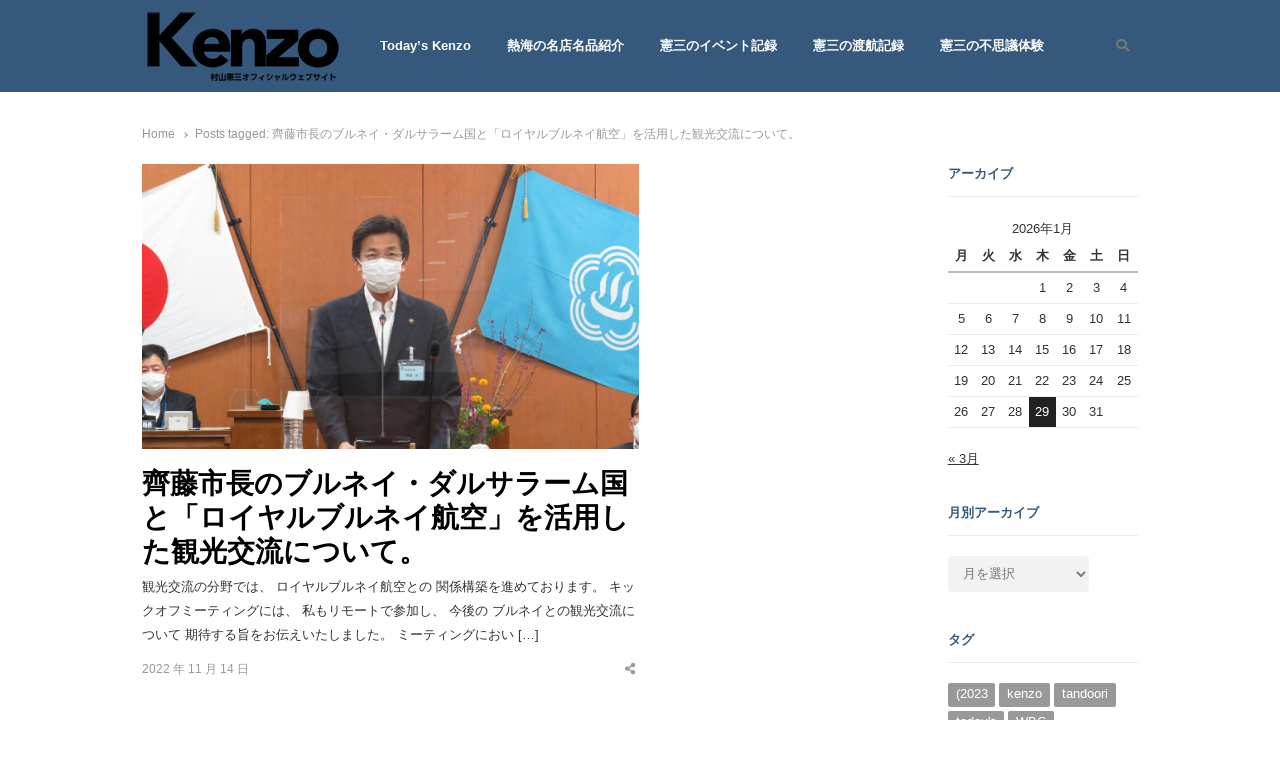

--- FILE ---
content_type: text/css
request_url: https://murayama-kenzo.com/wp-content/plugins/energetic-core-parts/dist/blocks.style.build.css?ver=1620564921
body_size: 3955
content:
/**
 * #.# Common SCSS
 *
 * Can include things like variables and mixins
 * that are used across the project.
*/
.wp-block-categories-list,
.wp-block-categories__list {
  background-color: #f9f9f9;
  padding: 30px !important;
  list-style: none !important;
  margin: 0 0 40px 0; }
  .wp-block-categories-list li,
  .wp-block-categories__list li {
    border-bottom: 1px solid #dfddd9;
    padding: 10px 0;
    font-weight: 600; }
  .wp-block-categories-list li:first-child,
  .wp-block-categories__list li:first-child {
    padding-top: 0; }
  .wp-block-categories-list li:last-child,
  .wp-block-categories__list li:last-child {
    border-bottom-color: transparent;
    padding-bottom: 0; }

.web-footer > .entry-content > div {
  margin-bottom: 0 !important; }

.wp-block-columns {
  display: -ms-flexbox !important;
  display: flex !important; }

.wp-block-columns .wp-block-column {
  margin-right: 30px;
  margin-left: 0; }

.wp-block-columns[data-columns-gutter="0"] .wp-block-column {
  margin-right: 0;
  margin-left: 0; }

.wp-block-columns[data-columns-gutter="10"] .wp-block-column {
  margin-right: 20px;
  margin-left: 0; }

.wp-block-columns[data-columns-gutter="50"] .wp-block-column {
  margin-right: 50px;
  margin-left: 0; }

.wp-block-columns .wp-block-column:last-child {
  margin-right: 0; }

@media (min-width: 600px) {
  .wp-block-columns.has-2-columns[data-columns-layout="two_66_33"] .wp-block-column:first-child {
    -ms-flex: 2;
    flex: 2; }
  .wp-block-columns.has-2-columns[data-columns-layout="two_66_33"] .wp-block-column:last-child {
    -ms-flex: 1;
    flex: 1; }
  .wp-block-columns.has-2-columns[data-columns-layout="two_33_66"] .wp-block-column:first-child {
    -ms-flex: 1;
    flex: 1; }
  .wp-block-columns.has-2-columns[data-columns-layout="two_33_66"] .wp-block-column:last-child {
    -ms-flex: 2;
    flex: 2; }
  .wp-block-columns.has-3-columns[data-columns-layout="three_50_25_25"] .wp-block-column {
    -ms-flex: 1;
    flex: 1; }
  .wp-block-columns.has-3-columns[data-columns-layout="three_50_25_25"] .wp-block-column:first-child {
    -ms-flex: 2;
    flex: 2; }
  .wp-block-columns.has-3-columns[data-columns-layout="three_25_25_50"] .wp-block-column {
    -ms-flex: 1;
    flex: 1; }
  .wp-block-columns.has-3-columns[data-columns-layout="three_25_25_50"] .wp-block-column:last-child {
    -ms-flex: 2;
    flex: 2; }
  .wp-block-columns.has-3-columns[data-columns-layout="three_25_50_25"] .wp-block-column {
    -ms-flex: 1;
    flex: 1; }
  .wp-block-columns.has-3-columns[data-columns-layout="three_25_50_25"] .wp-block-column:nth-child(2) {
    -ms-flex: 2;
    flex: 2; }
  .wp-block-columns.has-3-columns[data-columns-layout="three_20_60_20"] .wp-block-column {
    -ms-flex: 1;
    flex: 1; }
  .wp-block-columns.has-3-columns[data-columns-layout="three_20_60_20"] .wp-block-column:nth-child(2) {
    -ms-flex: 3;
    flex: 3; }
  .wp-block-columns.has-4-columns[data-columns-layout="four_40_20_20_20"] .wp-block-column {
    -ms-flex: 1;
    flex: 1; }
  .wp-block-columns.has-4-columns[data-columns-layout="four_40_20_20_20"] .wp-block-column:first-child {
    -ms-flex: 2;
    flex: 2; }
  .wp-block-columns.has-4-columns[data-columns-layout="four_20_20_20_40"] .wp-block-column {
    -ms-flex: 1;
    flex: 1; }
  .wp-block-columns.has-4-columns[data-columns-layout="four_20_20_20_40"] .wp-block-column:last-child {
    -ms-flex: 2;
    flex: 2; }
  .wp-block-columns[data-vertical-align-layout="verticalAlignTop"] {
    -ms-flex-align: start !important;
    align-items: flex-start !important; }
  .wp-block-columns[data-vertical-align-layout="verticalAlignMiddle"] {
    -ms-flex-align: center !important;
    align-items: center !important; }
  .wp-block-columns[data-vertical-align-layout="verticalAlignBottom"] {
    -ms-flex-align: end !important;
    align-items: flex-end !important; } }
/**
 * #.# Common SCSS
 *
 * Can include things like variables and mixins
 * that are used across the project.
*/
.wp-block-categories-list,
.wp-block-categories__list {
  background-color: #f9f9f9;
  padding: 30px !important;
  list-style: none !important;
  margin: 0 0 40px 0; }
  .wp-block-categories-list li,
  .wp-block-categories__list li {
    border-bottom: 1px solid #dfddd9;
    padding: 10px 0;
    font-weight: 600; }
  .wp-block-categories-list li:first-child,
  .wp-block-categories__list li:first-child {
    padding-top: 0; }
  .wp-block-categories-list li:last-child,
  .wp-block-categories__list li:last-child {
    border-bottom-color: transparent;
    padding-bottom: 0; }

.web-footer > .entry-content > div {
  margin-bottom: 0 !important; }

.wp-block-energetic-core-parts-accordion.alignfull {
  padding: 0 12px; }
/**
 * #.# Common SCSS
 *
 * Can include things like variables and mixins
 * that are used across the project.
*/
.wp-block-categories-list,
.wp-block-categories__list {
  background-color: #f9f9f9;
  padding: 30px !important;
  list-style: none !important;
  margin: 0 0 40px 0; }
  .wp-block-categories-list li,
  .wp-block-categories__list li {
    border-bottom: 1px solid #dfddd9;
    padding: 10px 0;
    font-weight: 600; }
  .wp-block-categories-list li:first-child,
  .wp-block-categories__list li:first-child {
    padding-top: 0; }
  .wp-block-categories-list li:last-child,
  .wp-block-categories__list li:last-child {
    border-bottom-color: transparent;
    padding-bottom: 0; }

.web-footer > .entry-content > div {
  margin-bottom: 0 !important; }

.wp-block-energetic-core-parts-accordion-item {
  border-radius: 4px;
  margin: 0 0 1em;
  word-break: break-word; }
  .wp-block-energetic-core-parts-accordion-item__title {
    border-radius: 4px;
    cursor: pointer !important;
    padding: 15px 30px;
    position: relative; }
    .wp-block-energetic-core-parts-accordion-item__title:not(.has-background) {
      background: #f2f2f2; }
    .wp-block-energetic-core-parts-accordion-item__title::after {
      border-radius: 4px;
      bottom: 0;
      content: "";
      left: 0;
      position: absolute;
      right: 0;
      top: 0;
      -webkit-transition: background 100ms cubic-bezier(0.694, 0, 0.335, 1);
      -o-transition: background 100ms cubic-bezier(0.694, 0, 0.335, 1);
      transition: background 100ms cubic-bezier(0.694, 0, 0.335, 1); }
    .wp-block-energetic-core-parts-accordion-item__title:hover::after {
      background: rgba(0, 0, 0, 0.0275); }
    .wp-block-energetic-core-parts-accordion-item__title:focus {
      outline: 1px dotted #aaa;
      outline-offset: -4px; }
    .wp-block-energetic-core-parts-accordion-item__title p {
      display: inline; }
      .wp-block-energetic-core-parts-accordion-item__title p:last-of-type {
        margin-bottom: 0; }
  .wp-block-energetic-core-parts-accordion-item details[open] summary {
    border-radius: 4px 4px 0 0; }
  .wp-block-energetic-core-parts-accordion-item__content {
    border-radius: 0 0 4px 4px;
    padding: 15px 20px;
    border: 1px solid currentColor;
    margin-top: -1px; }
    .wp-block-energetic-core-parts-accordion-item__content:not(.has-border-color) {
      color: #f2f2f2; }
  .wp-block-energetic-core-parts-accordion-item__text {
    margin-top: 0;
    margin-bottom: 0.25em;
    color: #191e23; }
    .wp-block-energetic-core-parts-accordion-item__text:last-of-type {
      margin-bottom: 0; }
/**
 * #.# Common SCSS
 *
 * Can include things like variables and mixins
 * that are used across the project.
*/
.wp-block-categories-list,
.wp-block-categories__list {
  background-color: #f9f9f9;
  padding: 30px !important;
  list-style: none !important;
  margin: 0 0 40px 0; }
  .wp-block-categories-list li,
  .wp-block-categories__list li {
    border-bottom: 1px solid #dfddd9;
    padding: 10px 0;
    font-weight: 600; }
  .wp-block-categories-list li:first-child,
  .wp-block-categories__list li:first-child {
    padding-top: 0; }
  .wp-block-categories-list li:last-child,
  .wp-block-categories__list li:last-child {
    border-bottom-color: transparent;
    padding-bottom: 0; }

.web-footer > .entry-content > div {
  margin-bottom: 0 !important; }

.wp-block-energetic-core-parts-authors .author-block {
  margin-bottom: 50px; }

.wp-block-energetic-core-parts-authors .author-img-box {
  margin-bottom: 25px; }

.wp-block-energetic-core-parts-authors .d-md-flex .author-img-box {
  margin-bottom: 30px;
  margin-right: 30px; }
  .wp-block-energetic-core-parts-authors .d-md-flex .author-img-box img {
    max-width: 200px; }

.wp-block-energetic-core-parts-authors .d-md-flex .col-lg-6 .author-img-box img {
  max-width: 130px; }

.wp-block-energetic-core-parts-authors .author-block-textbody {
  margin-bottom: 30px; }
  .wp-block-energetic-core-parts-authors .author-block-textbody .author-name-block {
    margin-top: 0;
    margin-bottom: 10px;
    font-weight: 700; }
  .wp-block-energetic-core-parts-authors .author-block-textbody .author-block-bio {
    margin-bottom: 20px; }
  .wp-block-energetic-core-parts-authors .author-block-textbody .author-block-meta {
    font-size: 14px;
    letter-spacing: 0.05em;
    text-transform: uppercase; }
    .wp-block-energetic-core-parts-authors .author-block-textbody .author-block-meta div {
      margin-bottom: 10px; }
    .wp-block-energetic-core-parts-authors .author-block-textbody .author-block-meta a {
      text-transform: none; }
/**
 * #.# Common SCSS
 *
 * Can include things like variables and mixins
 * that are used across the project.
*/
.wp-block-categories-list,
.wp-block-categories__list {
  background-color: #f9f9f9;
  padding: 30px !important;
  list-style: none !important;
  margin: 0 0 40px 0; }
  .wp-block-categories-list li,
  .wp-block-categories__list li {
    border-bottom: 1px solid #dfddd9;
    padding: 10px 0;
    font-weight: 600; }
  .wp-block-categories-list li:first-child,
  .wp-block-categories__list li:first-child {
    padding-top: 0; }
  .wp-block-categories-list li:last-child,
  .wp-block-categories__list li:last-child {
    border-bottom-color: transparent;
    padding-bottom: 0; }

.web-footer > .entry-content > div {
  margin-bottom: 0 !important; }

.wp-block-column > .energetic-core-parts-posts.container {
  padding-right: 0;
  padding-left: 0; }
/**
 * #.# Common SCSS
 *
 * Can include things like variables and mixins
 * that are used across the project.
*/
.wp-block-categories-list,
.wp-block-categories__list {
  background-color: #f9f9f9;
  padding: 30px !important;
  list-style: none !important;
  margin: 0 0 40px 0; }
  .wp-block-categories-list li,
  .wp-block-categories__list li {
    border-bottom: 1px solid #dfddd9;
    padding: 10px 0;
    font-weight: 600; }
  .wp-block-categories-list li:first-child,
  .wp-block-categories__list li:first-child {
    padding-top: 0; }
  .wp-block-categories-list li:last-child,
  .wp-block-categories__list li:last-child {
    border-bottom-color: transparent;
    padding-bottom: 0; }

.web-footer > .entry-content > div {
  margin-bottom: 0 !important; }

/* Slider */
.slick-slider {
  position: relative;
  display: block;
  -webkit-box-sizing: border-box;
          box-sizing: border-box;
  -webkit-touch-callout: none;
  -webkit-user-select: none;
  -moz-user-select: none;
  -ms-user-select: none;
  user-select: none;
  -ms-touch-action: pan-y;
  touch-action: pan-y;
  -webkit-tap-highlight-color: transparent; }

.slick-list {
  position: relative;
  overflow: hidden;
  display: block;
  margin: 0;
  padding: 0; }
  .slick-list:focus {
    outline: none; }
  .slick-list.dragging {
    cursor: pointer;
    cursor: hand; }

.slick-slider .slick-track,
.slick-slider .slick-list {
  -webkit-transform: translate3d(0, 0, 0);
  -ms-transform: translate3d(0, 0, 0);
  transform: translate3d(0, 0, 0); }

.slick-track {
  position: relative;
  left: 0;
  top: 0;
  display: block;
  margin-left: auto;
  margin-right: auto; }
  .slick-track:before, .slick-track:after {
    content: "";
    display: table; }
  .slick-track:after {
    clear: both; }
  .slick-loading .slick-track {
    visibility: hidden; }

.slick-slide {
  float: left;
  height: 100%;
  min-height: 1px;
  display: none; }
  [dir="rtl"] .slick-slide {
    float: right; }
  .slick-slide img {
    display: block; }
  .slick-slide.slick-loading img {
    display: none; }
  .slick-slide.dragging img {
    pointer-events: none; }
  .slick-initialized .slick-slide {
    display: block; }
  .slick-loading .slick-slide {
    visibility: hidden; }
  .slick-vertical .slick-slide {
    display: block;
    height: auto;
    border: 1px solid transparent; }

.slick-arrow.slick-hidden {
  display: none; }

/* Arrows */
.slick-prev,
.slick-next {
  font-size: 0;
  line-height: 0;
  position: absolute;
  top: 50%;
  display: block;
  width: 60px;
  height: 56px;
  padding: 0;
  -webkit-transform: translate(0, -50%);
  -ms-transform: translate(0, -50%);
  transform: translate(0, -50%);
  cursor: pointer;
  color: transparent;
  border: none;
  outline: none;
  background: #ffd46d;
  z-index: 99; }

.slick-prev:hover, .slick-prev:focus {
  color: transparent;
  outline: none;
  background: #ffd46d; }

.slick-next:hover, .slick-next:focus {
  color: transparent;
  outline: none;
  background: #ffd46d; }

.slick-prev:hover:before, .slick-prev:focus:before {
  opacity: 1; }

.slick-next:hover:before, .slick-next:focus:before {
  opacity: 1; }

.slick-prev.slick-disabled:before,
.slick-next.slick-disabled:before {
  opacity: .25; }

.slick-prev:before,
.slick-next:before {
  font-family: "Font Awesome 5 Free";
  font-weight: bold;
  font-size: 20px;
  line-height: 1;
  opacity: .75;
  color: #000;
  -webkit-font-smoothing: antialiased;
  -moz-osx-font-smoothing: grayscale; }

.slick-prev {
  left: -30px; }

[dir='rtl'] .slick-prev {
  right: -30px;
  left: auto; }

.slick-prev:before {
  content: '\f104'; }

[dir='rtl'] .slick-prev:before {
  content: '\f105'; }

.slick-next {
  right: -30px; }

[dir='rtl'] .slick-next {
  right: auto;
  left: -30px; }

.slick-next:before {
  content: '\f105'; }

[dir='rtl'] .slick-next:before {
  content: '\f104'; }

/* Dots */
.slick-dotted.slick-slider {
  margin-bottom: 30px; }

.slick-dots {
  position: absolute;
  bottom: 30px;
  display: block;
  width: 100%;
  padding: 0;
  margin: 0;
  list-style: none;
  text-align: center; }
  .slick-dots li {
    position: relative;
    display: inline-block;
    width: 20px;
    height: 20px;
    margin: 0 5px;
    padding: 0;
    cursor: pointer; }
    .slick-dots li button {
      font-size: 0;
      position: relative;
      display: inline-block;
      width: 4px;
      height: 4px;
      border-radius: 50%;
      margin: 0 5px;
      background-color: transparent;
      border: 1px solid transparent;
      padding: 8px;
      -webkit-transition: background-color 0.2s ease-out, border 0.2s ease-out;
      -o-transition: background-color 0.2s ease-out, border 0.2s ease-out;
      transition: background-color 0.2s ease-out, border 0.2s ease-out;
      -webkit-box-sizing: border-box;
              box-sizing: border-box;
      -webkit-box-shadow: none;
              box-shadow: none; }
      .slick-dots li button:hover, .slick-dots li button:focus {
        outline: none; }
      .slick-dots li button:hover:before, .slick-dots li button:focus:before {
        opacity: 1; }
      .slick-dots li button:before {
        content: "";
        width: 5px;
        height: 5px;
        background-color: #3d404f;
        position: absolute;
        border: solid 2px #3d404f;
        border-radius: 5px;
        top: 50%;
        left: 50%;
        -webkit-transform: translate(-50%, -50%);
            -ms-transform: translate(-50%, -50%);
                transform: translate(-50%, -50%); }
    .slick-dots li.slick-active button {
      border-color: #3d404f; }

.light-slider-nav .slick-prev,
.light-slider-nav .slick-next {
  background: transparent !important;
  -webkit-box-shadow: none;
          box-shadow: none; }
  .light-slider-nav .slick-prev:hover,
  .light-slider-nav .slick-next:hover {
    background: transparent;
    -webkit-box-shadow: none;
            box-shadow: none; }

.energetic-core-parts-posts-carousel .energetic-core-parts-posts-carousel-inner {
  position: relative; }
  .energetic-core-parts-posts-carousel .energetic-core-parts-posts-carousel-inner .entry-media.placeholder {
    min-height: 500px; }
/**
 * #.# Common SCSS
 *
 * Can include things like variables and mixins
 * that are used across the project.
*/
.wp-block-categories-list,
.wp-block-categories__list {
  background-color: #f9f9f9;
  padding: 30px !important;
  list-style: none !important;
  margin: 0 0 40px 0; }
  .wp-block-categories-list li,
  .wp-block-categories__list li {
    border-bottom: 1px solid #dfddd9;
    padding: 10px 0;
    font-weight: 600; }
  .wp-block-categories-list li:first-child,
  .wp-block-categories__list li:first-child {
    padding-top: 0; }
  .wp-block-categories-list li:last-child,
  .wp-block-categories__list li:last-child {
    border-bottom-color: transparent;
    padding-bottom: 0; }

.web-footer > .entry-content > div {
  margin-bottom: 0 !important; }

.energetic-core-parts-posts-list .post-list {
  list-style: none;
  margin: 0;
  padding: 0; }

.energetic-core-parts-posts-list .post-list li {
  line-height: 26px; }

.energetic-core-parts-posts-list .post-list li:not(:last-child) {
  margin-bottom: 17px; }

.energetic-core-parts-posts-list .post-list .reveal-title {
  margin-top: 3px;
  font-size: 36px;
  line-height: 1em;
  font-weight: 600;
  color: #333;
  margin-top: 0.01em;
  margin-bottom: 0.01em; }

.energetic-core-parts-posts-list .post-list .entry-title {
  color: #333;
  font-weight: 600; }
/**
 * #.# Common SCSS
 *
 * Can include things like variables and mixins
 * that are used across the project.
*/
.wp-block-categories-list,
.wp-block-categories__list {
  background-color: #f9f9f9;
  padding: 30px !important;
  list-style: none !important;
  margin: 0 0 40px 0; }
  .wp-block-categories-list li,
  .wp-block-categories__list li {
    border-bottom: 1px solid #dfddd9;
    padding: 10px 0;
    font-weight: 600; }
  .wp-block-categories-list li:first-child,
  .wp-block-categories__list li:first-child {
    padding-top: 0; }
  .wp-block-categories-list li:last-child,
  .wp-block-categories__list li:last-child {
    border-bottom-color: transparent;
    padding-bottom: 0; }

.web-footer > .entry-content > div {
  margin-bottom: 0 !important; }

.wp-block-column > .energetic-core-parts-portfolio.container {
  padding-right: 0;
  padding-left: 0; }
/**
 * #.# Common SCSS
 *
 * Can include things like variables and mixins
 * that are used across the project.
*/
.wp-block-categories-list,
.wp-block-categories__list {
  background-color: #f9f9f9;
  padding: 30px !important;
  list-style: none !important;
  margin: 0 0 40px 0; }
  .wp-block-categories-list li,
  .wp-block-categories__list li {
    border-bottom: 1px solid #dfddd9;
    padding: 10px 0;
    font-weight: 600; }
  .wp-block-categories-list li:first-child,
  .wp-block-categories__list li:first-child {
    padding-top: 0; }
  .wp-block-categories-list li:last-child,
  .wp-block-categories__list li:last-child {
    border-bottom-color: transparent;
    padding-bottom: 0; }

.web-footer > .entry-content > div {
  margin-bottom: 0 !important; }

.wp-block-energetic-core-parts-testimonial {
  margin: 20px 0;
  /* testimonials_box */
  /* testimonials_image_box */ }
  .wp-block-energetic-core-parts-testimonial .testimonial {
    font-size: 16px;
    line-height: 28px;
    margin-top: 20px;
    margin-bottom: 30px;
    text-align: center; }
  .wp-block-energetic-core-parts-testimonial .testimonial p {
    margin-bottom: 20px; }
  .wp-block-energetic-core-parts-testimonial .testimonial .testimonial-author-name {
    font-weight: 600;
    font-size: 18px; }
  .wp-block-energetic-core-parts-testimonial .testimonial-author-tag {
    margin-left: 8px; }
  .wp-block-energetic-core-parts-testimonial .testimonial-author-image img {
    border-radius: 50%;
    max-width: 100px;
    margin: 0 auto 30px auto; }
  .wp-block-energetic-core-parts-testimonial .owl-nav button.owl-next,
  .wp-block-energetic-core-parts-testimonial .owl-nav button.owl-prev,
  .wp-block-energetic-core-parts-testimonial button.owl-dot {
    font-size: 60px;
    line-height: 60px;
    color: #637282 !important; }
  .wp-block-energetic-core-parts-testimonial .owl-nav button.owl-prev {
    left: 0; }
  .wp-block-energetic-core-parts-testimonial .owl-nav button.owl-next {
    right: 0; }
  .wp-block-energetic-core-parts-testimonial .owl-dots {
    position: absolute;
    bottom: -30px; }
  .wp-block-energetic-core-parts-testimonial .testimonials_box .testimonial {
    text-align: left;
    border: solid 1px #ededed;
    padding: 60px 30px 35px 30px; }
  .wp-block-energetic-core-parts-testimonial .testimonials_box.testimonials_image_box .testimonial {
    padding: 0; }
/**
 * #.# Common SCSS
 *
 * Can include things like variables and mixins
 * that are used across the project.
*/
.wp-block-categories-list,
.wp-block-categories__list {
  background-color: #f9f9f9;
  padding: 30px !important;
  list-style: none !important;
  margin: 0 0 40px 0; }
  .wp-block-categories-list li,
  .wp-block-categories__list li {
    border-bottom: 1px solid #dfddd9;
    padding: 10px 0;
    font-weight: 600; }
  .wp-block-categories-list li:first-child,
  .wp-block-categories__list li:first-child {
    padding-top: 0; }
  .wp-block-categories-list li:last-child,
  .wp-block-categories__list li:last-child {
    border-bottom-color: transparent;
    padding-bottom: 0; }

.web-footer > .entry-content > div {
  margin-bottom: 0 !important; }

.wp-block-energetic-core-parts-team .member-content {
  margin-bottom: 30px; }

.wp-block-energetic-core-parts-team .member-text {
  padding-top: 20px; }

.wp-block-energetic-core-parts-team .card-style .member-text {
  padding: 20px; }

.wp-block-energetic-core-parts-team .member-name {
  margin-bottom: 7px; }

.wp-block-energetic-core-parts-team .member-tag {
  margin-bottom: 6px;
  margin-bottom: 6px;
  font-weight: 500; }

.wp-block-energetic-core-parts-team .member-tag .member-role:not(:last-child)::after {
  content: ",";
  margin-right: 5px; }
/**
 * #.# Common SCSS
 *
 * Can include things like variables and mixins
 * that are used across the project.
*/
.wp-block-categories-list,
.wp-block-categories__list {
  background-color: #f9f9f9;
  padding: 30px !important;
  list-style: none !important;
  margin: 0 0 40px 0; }
  .wp-block-categories-list li,
  .wp-block-categories__list li {
    border-bottom: 1px solid #dfddd9;
    padding: 10px 0;
    font-weight: 600; }
  .wp-block-categories-list li:first-child,
  .wp-block-categories__list li:first-child {
    padding-top: 0; }
  .wp-block-categories-list li:last-child,
  .wp-block-categories__list li:last-child {
    border-bottom-color: transparent;
    padding-bottom: 0; }

.web-footer > .entry-content > div {
  margin-bottom: 0 !important; }

@media (min-width: 600px) {
  .wp-block-energetic-core-parts-pricing-table .wp-block-energetic-core-parts-pricing-table__inner {
    display: -ms-flexbox;
    display: flex;
    -ms-flex-direction: row;
        flex-direction: row;
    -ms-flex-wrap: wrap;
        flex-wrap: wrap;
    -ms-flex: 0 1 auto;
        flex: 0 1 auto;
    position: relative;
    margin-left: -0.75rem !important;
    margin-right: -0.75rem !important; }
    .wp-block-energetic-core-parts-pricing-table .wp-block-energetic-core-parts-pricing-table__inner .wp-block-energetic-core-parts-pricing-table-item {
      -ms-flex-preferred-size: 0;
          flex-basis: 0;
      -ms-flex-positive: 1;
          flex-grow: 1;
      margin: 0.75rem;
      max-width: 100%; } }

@media (min-width: 600px) and (max-width: 1100px) {
  .wp-block-energetic-core-parts-pricing-table.has-4-columns .wp-block-energetic-core-parts-pricing-table-item {
    -ms-flex-preferred-size: 40%;
        flex-basis: 40%; } }
/**
 * #.# Common SCSS
 *
 * Can include things like variables and mixins
 * that are used across the project.
*/
.wp-block-categories-list,
.wp-block-categories__list {
  background-color: #f9f9f9;
  padding: 30px !important;
  list-style: none !important;
  margin: 0 0 40px 0; }
  .wp-block-categories-list li,
  .wp-block-categories__list li {
    border-bottom: 1px solid #dfddd9;
    padding: 10px 0;
    font-weight: 600; }
  .wp-block-categories-list li:first-child,
  .wp-block-categories__list li:first-child {
    padding-top: 0; }
  .wp-block-categories-list li:last-child,
  .wp-block-categories__list li:last-child {
    border-bottom-color: transparent;
    padding-bottom: 0; }

.web-footer > .entry-content > div {
  margin-bottom: 0 !important; }

.wp-block-energetic-core-parts-pricing-table-item {
  margin-bottom: 1rem;
  padding: 2rem;
  position: relative;
  border-radius: 5px; }
  .wp-block-energetic-core-parts-pricing-table-item:not(.has-background) {
    background: rgba(140, 140, 151, 0.1); }
  .wp-block-energetic-core-parts-pricing-table-item .pricing-table__title {
    margin-top: 0;
    margin-right: 0;
    margin-left: 0;
    padding: 0; }
  .wp-block-energetic-core-parts-pricing-table-item .pricing-table__price {
    line-height: 1;
    position: relative;
    display: -ms-flexbox;
    display: flex; }
  .wp-block-energetic-core-parts-pricing-table-item .pricing-table__currency {
    font-size: 1em; }
  .wp-block-energetic-core-parts-pricing-table-item .pricing-table__amount {
    font-size: 4em;
    letter-spacing: normal;
    line-height: 1 !important;
    margin: 0;
    padding: 0; }
  .wp-block-energetic-core-parts-pricing-table-item .pricing-table__features {
    margin: 0;
    padding: 0;
    max-width: none; }
    .wp-block-energetic-core-parts-pricing-table-item .pricing-table__features ul,
    .wp-block-energetic-core-parts-pricing-table-item .pricing-table__features li {
      list-style: none;
      margin: 0;
      padding: 0; }
  .wp-block-energetic-core-parts-pricing-table-item .pricing-table__title, .wp-block-energetic-core-parts-pricing-table-item .pricing-table__price, .wp-block-energetic-core-parts-pricing-table-item .pricing-table__features {
    margin-bottom: 2rem; }
  .wp-block-energetic-core-parts-pricing-table-item .wp-block-button {
    margin-bottom: 0; }

.pricing-table--center .pricing-table__price {
  -ms-flex-pack: center;
      justify-content: center; }

.pricing-table--right .pricing-table__price {
  -ms-flex-pack: end;
      justify-content: flex-end; }
/**
 * #.# Common SCSS
 *
 * Can include things like variables and mixins
 * that are used across the project.
*/
.wp-block-categories-list,
.wp-block-categories__list {
  background-color: #f9f9f9;
  padding: 30px !important;
  list-style: none !important;
  margin: 0 0 40px 0; }
  .wp-block-categories-list li,
  .wp-block-categories__list li {
    border-bottom: 1px solid #dfddd9;
    padding: 10px 0;
    font-weight: 600; }
  .wp-block-categories-list li:first-child,
  .wp-block-categories__list li:first-child {
    padding-top: 0; }
  .wp-block-categories-list li:last-child,
  .wp-block-categories__list li:last-child {
    border-bottom-color: transparent;
    padding-bottom: 0; }

.web-footer > .entry-content > div {
  margin-bottom: 0 !important; }

.wp-block-energetic-core-parts-icon .wp-block-energetic-core-parts-icon__inner .et-icon:not(:last-child) {
  margin-right: .5rem; }
/**
 * #.# Common SCSS
 *
 * Can include things like variables and mixins
 * that are used across the project.
*/
.wp-block-categories-list,
.wp-block-categories__list {
  background-color: #f9f9f9;
  padding: 30px !important;
  list-style: none !important;
  margin: 0 0 40px 0; }
  .wp-block-categories-list li,
  .wp-block-categories__list li {
    border-bottom: 1px solid #dfddd9;
    padding: 10px 0;
    font-weight: 600; }
  .wp-block-categories-list li:first-child,
  .wp-block-categories__list li:first-child {
    padding-top: 0; }
  .wp-block-categories-list li:last-child,
  .wp-block-categories__list li:last-child {
    border-bottom-color: transparent;
    padding-bottom: 0; }

.web-footer > .entry-content > div {
  margin-bottom: 0 !important; }
/**
 * #.# Common SCSS
 *
 * Can include things like variables and mixins
 * that are used across the project.
*/
.wp-block-categories-list,
.wp-block-categories__list {
  background-color: #f9f9f9;
  padding: 30px !important;
  list-style: none !important;
  margin: 0 0 40px 0; }
  .wp-block-categories-list li,
  .wp-block-categories__list li {
    border-bottom: 1px solid #dfddd9;
    padding: 10px 0;
    font-weight: 600; }
  .wp-block-categories-list li:first-child,
  .wp-block-categories__list li:first-child {
    padding-top: 0; }
  .wp-block-categories-list li:last-child,
  .wp-block-categories__list li:last-child {
    border-bottom-color: transparent;
    padding-bottom: 0; }

.web-footer > .entry-content > div {
  margin-bottom: 0 !important; }

.instagram-feed-wrap ul {
  list-style: none;
  margin: 0;
  padding: 0; }

.instagram-feed-wrap .btn {
  background-color: #f6f6f6;
  text-align: center;
  margin-right: 5px;
  margin-left: 5px;
  display: block;
  font-size: 16px;
  font-weight: 500;
  cursor: pointer;
  padding: 0.7rem 2.614rem;
  border-width: 2px; }
/**
 * #.# Common SCSS
 *
 * Can include things like variables and mixins
 * that are used across the project.
*/
.wp-block-categories-list,
.wp-block-categories__list {
  background-color: #f9f9f9;
  padding: 30px !important;
  list-style: none !important;
  margin: 0 0 40px 0; }
  .wp-block-categories-list li,
  .wp-block-categories__list li {
    border-bottom: 1px solid #dfddd9;
    padding: 10px 0;
    font-weight: 600; }
  .wp-block-categories-list li:first-child,
  .wp-block-categories__list li:first-child {
    padding-top: 0; }
  .wp-block-categories-list li:last-child,
  .wp-block-categories__list li:last-child {
    border-bottom-color: transparent;
    padding-bottom: 0; }

.web-footer > .entry-content > div {
  margin-bottom: 0 !important; }

.wp-block-energetic-core-parts-categories {
  margin-bottom: 0 !important; }
  .wp-block-energetic-core-parts-categories .card {
    margin-bottom: 30px; }
    .wp-block-energetic-core-parts-categories .card .card-body .card-title {
      margin-top: 0;
      margin-bottom: 0; }
      .wp-block-energetic-core-parts-categories .card .card-body .card-title .post-count {
        font-size: 75%; }
    .wp-block-energetic-core-parts-categories .card .card-body p {
      padding-top: 0.75rem;
      margin: 0; }

.wp-block-energetic-core-parts-categories.simple-style .card {
  border: none;
  border-radius: 0;
  margin-bottom: 50px; }
  .wp-block-energetic-core-parts-categories.simple-style .card .card-body {
    padding: 1.25rem 0 0 0; }

.wp-block-energetic-core-parts-categories.boxed-style .card {
  border: none;
  border-radius: 0;
  border: 1px solid rgba(0, 0, 0, 0.125); }
  .wp-block-energetic-core-parts-categories.boxed-style .card .card-body {
    padding: 1.25rem; }

.wp-block-energetic-core-parts-categories.card-overlay-style .card {
  background-size: cover;
  background-position: center center;
  position: relative;
  z-index: 0; }
  .wp-block-energetic-core-parts-categories.card-overlay-style .card .card-body {
    padding: 40px;
    color: #fff;
    z-index: 1; }
    .wp-block-energetic-core-parts-categories.card-overlay-style .card .card-body .card-title {
      color: #fff; }
  .wp-block-energetic-core-parts-categories.card-overlay-style .card a {
    color: #fff;
    z-index: 1; }
  .wp-block-energetic-core-parts-categories.card-overlay-style .card:before {
    content: "";
    width: 100%;
    height: 100%;
    background-color: #394245;
    opacity: 0.6;
    position: absolute;
    top: 0;
    right: 0;
    left: 0;
    z-index: -1; }
  .wp-block-energetic-core-parts-categories.card-overlay-style .card:hover:before {
    opacity: 0.7; }
